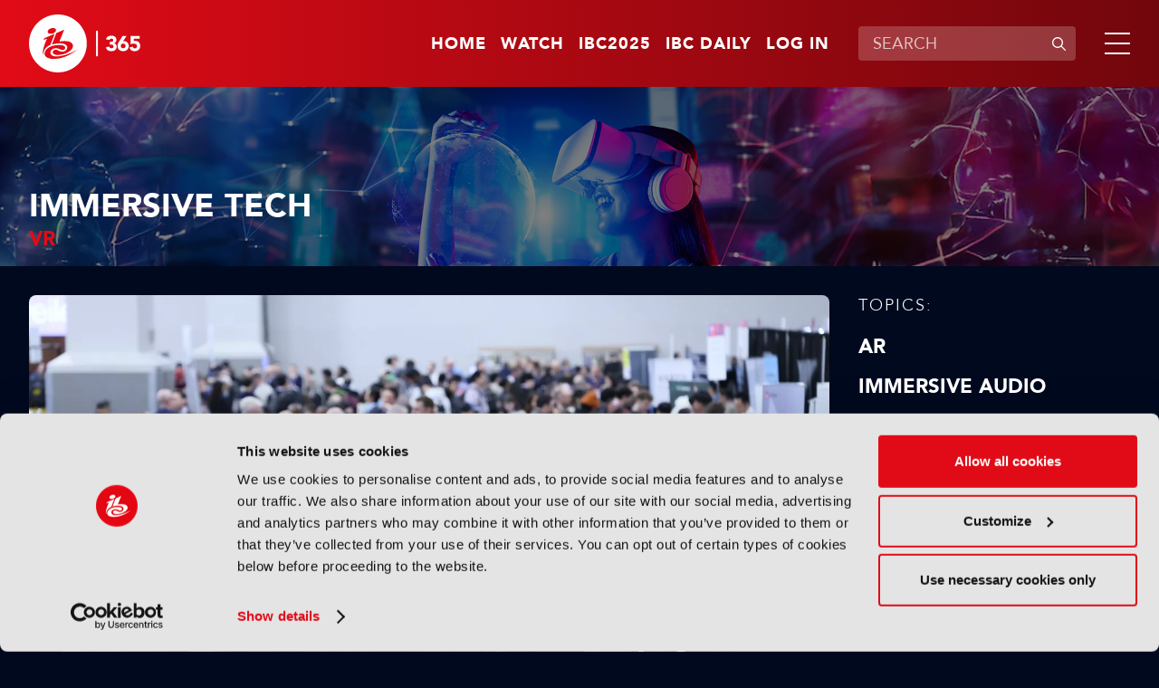

--- FILE ---
content_type: text/html;charset=UTF-8
request_url: https://www.ibc.org/immersive-tech/vr
body_size: 11575
content:
<!DOCTYPE html>
<html lang="en">

	<head><link rel="canonical" href="https://production-ibc.aws-eu-west-1.j.jahia.com/immersive-tech/vr" />
	    <meta charset="utf-8">
		<meta name="viewport" content="width=device-width, initial-scale=1" />
		
		<meta name="google-site-verification" content="eiEWTcQaLokAuhAvR_nKlYe0eJddrwnxYJP5enaV_dY" />
		<title>VR | IBC365</title>
		
		<meta property="og:title" content="VR | IBC365" />
		<meta property="og:url" content="https://www.ibc.org/immersive-tech/vr" />
		
		<meta name="description" content="Explore how Virtual Reality (VR) is transforming media and entertainment. Discover innovations in immersive storytelling, interactive experiences, and cutting-edge VR applications. Stay ahead with IBC's expert insights into VR technology and trends." /><meta name="keywords" content="Virtual Reality, VR technology, immersive storytelling, VR applications, interactive experiences, virtual reality media, immersive content, VR trends, media innovation, IBC insights" /><meta name="robots" content="index,follow" /><meta name="msapplication-TileColor" content="#ffffff" />
	    <meta name="msapplication-TileImage" content="/modules/ibc-templates/img/template/mstile-144x144.png" />
	    <link rel="icon" href="https://cztrawrdwa.cloudimg.io/https://www.ibc.org/modules/ibc-templates/img/template/favicon-32x32.png" />
	    <!--[if IE]><link rel="shortcut icon" href="/modules/ibc-templates/img/template/favicon.ico" /><![endif]-->
	    <link rel="apple-touch-icon-precomposed" href="https://cztrawrdwa.cloudimg.io/https://www.ibc.org/modules/ibc-templates/img/template/apple-touch-icon-precomposed.png" />
	    
<link rel="stylesheet" href="/modules/ibc-templates/css/all-jahia.css?timestamp=20250912" type="text/css" media="all">
<!--<link rel="stylesheet" href="/modules/ibc-templates/css/print.css" type="text/css" media="print">-->
	    <script src="/modules/ibc-templates/javascript/lib/jquery-3.7.1.min.js"></script>
	    <script src="/modules/ibc-templates/javascript/init.js"></script>
		<!-- <script async src="https://securepubads.g.doubleclick.net/tag/js/gpt.js"></script> -->
		
		<script type='text/javascript'>
			var sectionName = '';
		  	var googletag = googletag || {};
		  	googletag.cmd = googletag.cmd || [];
		  	(function() {
			    var gads = document.createElement('script');
			    gads.async = true;
			    gads.type = 'text/javascript';
			    var useSSL = 'https:' == document.location.protocol;
			    gads.src = (useSSL ? 'https:' : 'http:') +
			      '//www.googletagservices.com/tag/js/gpt.js';
			    var node = document.getElementsByTagName('script')[0];
			    node.parentNode.insertBefore(gads, node);
		  	})();
		</script>

		<style type="text/css">
			.video-js .vjs-overlay{color:#fff;position:absolute;text-align:center}
			.video-js .vjs-overlay-no-background{max-width:33%}
			.video-js .vjs-overlay-background{background-color:#646464;background-color:rgba(255,255,255,0.4);border-radius:3px;padding:10px;width:33%}
			.video-js .vjs-overlay-top-left{top:5px;left:5px}
			.video-js .vjs-overlay-top{left:50%;margin-left:-16.5%;top:5px}
			.video-js .vjs-overlay-top-right{right:5px;top:5px}
			.video-js .vjs-overlay-right{right:5px;top:50%;transform:translateY(-50%)}
			.video-js .vjs-overlay-bottom-right{bottom:3.5em;right:5px}
			.video-js .vjs-overlay-bottom{bottom:3.5em;left:50%;margin-left:-16.5%}
			.video-js .vjs-overlay-bottom-left{bottom:3.5em;left:5px}
			.video-js .vjs-overlay-left{left:5px;top:50%;transform:translateY(-50%)}
			.video-js .vjs-overlay-center{left:50%;margin-left:-16.5%;top:50%;transform:translateY(-50%)}
			.video-js .vjs-no-flex .vjs-overlay-left,.video-js .vjs-no-flex .vjs-overlay-center,.video-js .vjs-no-flex .vjs-overlay-right{margin-top:-15px}
		</style>
	



<script type="application/json" id="jahia-data-ctx">{"contextPath":"","lang":"en","uilang":"en","siteUuid":"1bb99c1a-1705-4b52-955a-801ed8cd2f4a","wcag":true,"ckeCfg":""}</script>
<script type="application/json" id="jahia-data-ck">{"path":"/modules/ckeditor/javascript/","lng":"en_US"}</script>
<script id="staticAssetJavascript0" src="/generated-resources/efa18ed768163b768ba0f9113b32db7e.min.js"  ></script>
<script type="text/javascript" nonce="NmE5ZDg2NGEtNGU4Yy00NmIyLWFmMWYtOTQxNThjZDJiMDEw">
    window.digitalDataOverrides = [];
    window.digitalData = {
        "scope": "ibc",
        "site": {
            "siteInfo": {
                "siteID": "1bb99c1a-1705-4b52-955a-801ed8cd2f4a"
            }
        },
        "page": {
            "pageInfo": {
                "pageID": "a907160b-5669-4aa9-9e2f-2f1f63233373",
                "nodeType": "jnt:page",
                "pageName": "VR",
                "pagePath": "/sites/ibc/home/themes/immersive-tech/vr",
                "templateName": "default",
                "destinationURL": document.location.origin + document.location.pathname,
                "destinationSearch": document.location.search,
                "referringURL": null,
                "language": "en",
                "categories": [],
                "tags": []
            },
            "consentTypes":[
                
            ]
        },
            "interests":{
                "subtheme-vr":10,"maintheme-immersive-tech":5
            },
        "events": [],
        "contextServerPublicUrl": "/modules/jexperience/proxy/ibc",
        "sourceLocalIdentifierMap" : {},
        "wemInitConfig":  {
            "contextServerUrl" : "/modules/jexperience/proxy/ibc",
            "isPreview": false,
            "timeoutInMilliseconds": 1500,
            "dxUsername" : "guest",
            "contextServerCookieName" : "context-profile-id",
            "activateWem": false,
            "enableWemActionUrl": "/en/sites/ibc.enableWem.do",
            "requiredProfileProperties": ['j:nodename'],
            "requiredSessionProperties": [],
            "requireSegments": false,
            "requireScores": false
        }, 
    };

   // Expose Wem init functions  
   wem.init();
  </script>

<script type="application/javascript">
		if(window.digitalDataOverrides){
			window.digitalDataOverrides.push({
		       page: {
		           pageInfo: {
		        	   	theme: "immersive-tech"
		        	   
		        	   	,subTheme: "vr"
		        	   
		       		}
		       }
		   });
		}
		
	</script>

<script type="application/json" id="jahia-data-aggregatedjs">{"scripts":["/modules/jexperience/javascript/jexperience/dist/3_5_1/wem.min.js"]}</script>

<script type="text/javascript" src="/modules/CsrfServlet"></script>
</head>
	
	<body class="">
		<!-- Google Tag Manager --> 
			<script type="text/javascript">
				(function(w,d,s,l,i){w[l]=w[l]||[];w[l].push({'gtm.start': 
				new Date().getTime(),event:'gtm.js'});var f=d.getElementsByTagName(s)[0], 
				j=d.createElement(s),dl=l!='dataLayer'?'&l='+l:'';j.async=true;j.src= 
				'//www.googletagmanager.com/gtm.js?id='+i+dl;f.parentNode.insertBefore(j,f); 
				})(window,document,'script','dataLayer','GTM-MGD9VW6');
			</script> 
			<!-- End Google Tag Manager --> 
		<div class="zo-page" id="a907160b-5669-4aa9-9e2f-2f1f63233373" data-type="jnt:page">
            
            <header class="zo-header" role="banner" id="Header">
    <div class="zo-wrapper">
        <div class="tp-logo">
            <a href="https://www.ibc.org" title="Go to home"><img src="https://cztrawrdwa.cloudimg.io/https://www.ibc.org/modules/ibc-templates/img/template/ibc-logo-365-white.svg" width="185" height="96" alt="Go to home"></a>
        </div>
        <nav class="tp-sup-navigation" role="navigation" aria-label="Superior navigation">	
			<ul>
	<li class="is-mobile-tablet-hidden"><a href="https://www.ibc.org">Home</a></li>
	<li><a class=""  target="_self"  href="/watch"  >Watch</a></li>
	<li><a class=""  target="_blank"  href="https://show.ibc.org"  >IBC2025</a></li>
	<li><a class=""  target="_self"  href="/home/ibc-daily.html"  >IBC Daily</a></li>
	<li><a href="/log-in">Log in</a></li>
				</ul></nav>
         <div class="tp-search">
	            <form data-ga-cat="search" data-ga-act="search" data-ga="header" class="tp-search-form js-global-search" method="get" action="/search-results" id="HeaderSearchForm">
	                <label for="q" aria-label="Enter keywords">Enter keywords</label>
	                <div class="tp-field-group">
	                    <input type="search" autocomplete="off" name="q" id="q" placeholder="SEARCH" maxlength="120" title="Enter keywords" value="">
	                    <div class="tp-search-autocomplete js-search-autocomplete" data-url="/home.autocomplete.html.ajax">
                            
                        </div>
	                    <button disabled type="submit" title="Submit search">
	                        <svg aria-hidden="true" viewBox="0 0 16 16" width="16" height="16" xmlns="http://www.w3.org/2000/svg">
	                            <path d="M11.687 10.746a6 6 0 1 0-.94.94l4.116 4.118a.665.665 0 1 0 .94-.94l-4.116-4.118ZM11.67 7a4.67 4.67 0 1 1-9.34 0 4.67 4.67 0 0 1 9.34 0Z"/>
	                        </svg>
	                        <span>Submit search</span>
	                    </button>
	                </div>
	            </form>
	        </div>
	    <div class="tp-burger">
            <a class="js-tp-panel-trigger" href="#NavigationPanel" aria-controls="NavigationPanel" aria-label="Open/Close mavigation menu" role="button" aria-haspopup="true" aria-expanded="false"><span></span></a>
        </div>
    </div>
    <div class="tp-panel-navigation js-tp-panel-content" id="NavigationPanel">
        <div class="zo-wrapper">
            <nav class="tp-sup-navigation" role="navigation" aria-hidden="true">
            	<ul>
	<li><a class=""  target="_self"  href="/watch"  >Watch</a></li>
	<li><a class=""  target="_blank"  href="https://show.ibc.org"  >IBC2025</a></li>
	<li><a class=""  target="_self"  href="/home/ibc-daily.html"  >IBC Daily</a></li>
	<li><a href="/log-in"><svg role="img" aria-label="Log in" width="24" height="24" viewBox="0 0 16 16" xmlns="http://www.w3.org/2000/svg"><path d="M11.5 4.5a3.5 3.5 0 1 1-7 0 3.5 3.5 0 0 1 7 0ZM5.444 10A4.444 4.444 0 0 0 1 14.444c0 .307.249.556.556.556h12.888a.556.556 0 0 0 .556-.556A4.444 4.444 0 0 0 10.556 10H5.444Z"></path></svg></a></li>
				</ul></nav>
            <nav class="tp-main-navigation" role="navigation" aria-label="Main navigation">
                <ul>
                   <li><a class="js-tp-panel-trigger" href="#NavigationLevel2-0" aria-controls="NavigationLevel2-0" role="button" aria-haspopup="true" aria-expanded="false">Accelerating Innovation</a>
                           <ul id="NavigationLevel2-0" class="js-tp-panel-content">
                            	<li class="major"><a href="/accelerating-innovation">Accelerating Innovation</a></li>
                         		<li><a href="/accelerating-innovation/ibc-accelerators">IBC Accelerators</a></li>
		                      		<li><a href="/accelerating-innovation/ibc-technical-papers">Tech Papers Hub</a></li>
		                      		<li><a href="/accelerating-innovation/intellectual-property">Intellectual property</a></li>
		                      		</ul>
                        </li>
                   <li><a class="js-tp-panel-trigger" href="#NavigationLevel2-1" aria-controls="NavigationLevel2-1" role="button" aria-haspopup="true" aria-expanded="false">Artificial Intelligence </a>
                           <ul id="NavigationLevel2-1" class="js-tp-panel-content">
                            	<li class="major"><a href="/artificial-intelligence">Artificial Intelligence </a></li>
                         		<li><a href="/artificial-intelligence/ai-audio">AI Audio</a></li>
		                      		<li><a href="/artificial-intelligence/ai-post-production">AI Post-Production</a></li>
		                      		<li><a href="/artificial-intelligence/deep-fakes-digital-replicas">Deep Fakes & Digital Replicas</a></li>
		                      		<li><a href="/artificial-intelligence/ethics">Ethics</a></li>
		                      		<li><a href="/artificial-intelligence/genai">GenAI</a></li>
		                      		<li><a href="/artificial-intelligence/machine-learning">Machine Learning</a></li>
		                      		<li><a href="/artificial-intelligence/scraping-training">Scraping & Training</a></li>
		                      		</ul>
                        </li>
                   <li><a class="js-tp-panel-trigger" href="#NavigationLevel2-2" aria-controls="NavigationLevel2-2" role="button" aria-haspopup="true" aria-expanded="false">Connective Tech </a>
                           <ul id="NavigationLevel2-2" class="js-tp-panel-content">
                            	<li class="major"><a href="/connective-tech">Connective Tech </a></li>
                         		<li><a href="/connective-tech/5g">5G</a></li>
		                      		<li><a href="/connective-tech/6g">6G</a></li>
		                      		<li><a href="/connective-tech/cloud">Cloud</a></li>
		                      		<li><a href="/connective-tech/digital-audio-workstation">Digital Audio Workstation</a></li>
		                      		<li><a href="/connective-tech/edge-computing">Edge Computing</a></li>
		                      		<li><a href="/connective-tech/ip-workflows">IP Workflows</a></li>
		                      		<li><a href="/connective-tech/network-slicing">Network Slicing</a></li>
		                      		</ul>
                        </li>
                   <li><a class="js-tp-panel-trigger" href="#NavigationLevel2-3" aria-controls="NavigationLevel2-3" role="button" aria-haspopup="true" aria-expanded="false">IBC Show</a>
                           <ul id="NavigationLevel2-3" class="js-tp-panel-content">
                            	<li class="major"><a href="/ibc-show">IBC Show</a></li>
                         		<li><a href="/ibc-show/ibc2024">IBC2024</a></li>
		                      		<li><a href="/ibc-show/ibc2023">IBC2023</a></li>
		                      		<li><a href="/ibc-show/ibc2025">IBC2025</a></li>
		                      		</ul>
                        </li>
                   <li><a class="js-tp-panel-trigger" href="#NavigationLevel2-4" aria-controls="NavigationLevel2-4" role="button" aria-haspopup="true" aria-expanded="false">Immersive Tech </a>
                           <ul id="NavigationLevel2-4" class="js-tp-panel-content">
                            	<li class="major"><a href="/immersive-tech">Immersive Tech </a></li>
                         		<li><a href="/immersive-tech/ar">AR</a></li>
		                      		<li><a href="/immersive-tech/immersive-audio">Immersive Audio</a></li>
		                      		<li><a href="/immersive-tech/metaverse">Metaverse</a></li>
		                      		<li><a href="/immersive-tech/mr">MR</a></li>
		                      		<li><a href="/immersive-tech/spatial-computing">Spatial Computing</a></li>
		                      		<li><a href="/immersive-tech/volumetric-video">Volumetric Video</a></li>
		                      		<li><a href="/immersive-tech/vr">VR</a></li>
		                      		<li><a href="/immersive-tech/xr">XR</a></li>
		                      		</ul>
                        </li>
                   <li><a class="js-tp-panel-trigger" href="#NavigationLevel2-5" aria-controls="NavigationLevel2-5" role="button" aria-haspopup="true" aria-expanded="false">OTT & Streaming </a>
                           <ul id="NavigationLevel2-5" class="js-tp-panel-content">
                            	<li class="major"><a href="/ott-streaming">OTT & Streaming </a></li>
                         		<li><a href="/ott-streaming/avod">AVOD</a></li>
		                      		<li><a href="/ott-streaming/cdns">CDNs</a></li>
		                      		<li><a href="/ott-streaming/fast">FAST</a></li>
		                      		<li><a href="/ott-streaming/svod">SVOD</a></li>
		                      		<li><a href="/ott-streaming/tvod">TVOD</a></li>
		                      		</ul>
                        </li>
                   <li><a class="js-tp-panel-trigger" href="#NavigationLevel2-6" aria-controls="NavigationLevel2-6" role="button" aria-haspopup="true" aria-expanded="false">People & Purpose </a>
                           <ul id="NavigationLevel2-6" class="js-tp-panel-content">
                            	<li class="major"><a href="/people-purpose">People & Purpose </a></li>
                         		<li><a href="/people-purpose/acquisition-retention">Acquisition & Retention</a></li>
		                      		<li><a href="/people-purpose/dei">Diversity, equity & inclusion</a></li>
		                      		<li><a href="/people-purpose/skills-training">Skills & Training</a></li>
		                      		<li><a href="/people-purpose/sustainability">Sustainability</a></li>
		                      		</ul>
                        </li>
                   <li><a class="js-tp-panel-trigger" href="#NavigationLevel2-7" aria-controls="NavigationLevel2-7" role="button" aria-haspopup="true" aria-expanded="false">Production</a>
                           <ul id="NavigationLevel2-7" class="js-tp-panel-content">
                            	<li class="major"><a href="/production">Production</a></li>
                         		<li><a href="/production/audio-tech">Audio Tech</a></li>
		                      		<li><a href="/production/camera-tech">Camera Tech</a></li>
		                      		<li><a href="/production/content-acquisition">Content Acquisition</a></li>
		                      		<li><a href="/production/ip-production">IP Production</a></li>
		                      		<li><a href="/production/led-volumes">LED Volumes</a></li>
		                      		<li><a href="/production/live-production">Live Production</a></li>
		                      		<li><a href="/production/outside-broadcast-ob">Outside Broadcast (OB)</a></li>
		                      		<li><a href="/production/remote-production">Remote Production</a></li>
		                      		<li><a href="/production/sports-production">Sports Production</a></li>
		                      		<li><a href="/production/storytelling">Storytelling</a></li>
		                      		<li><a href="/production/studio-production">Studio Production</a></li>
		                      		</ul>
                        </li>
                   <li><a class="js-tp-panel-trigger" href="#NavigationLevel2-8" aria-controls="NavigationLevel2-8" role="button" aria-haspopup="true" aria-expanded="false">Virtual Production</a>
                           <ul id="NavigationLevel2-8" class="js-tp-panel-content">
                            	<li class="major"><a href="/virtual-production">Virtual Production</a></li>
                         		<li><a href="/virtual-production/camera-tracking">Camera Tracking</a></li>
		                      		<li><a href="/virtual-production/worldbuilding">Worldbuilding</a></li>
		                      		<li><a href="/virtual-production/motion-capture-performance">Motion Capture & Performance</a></li>
		                      		<li><a href="/virtual-production/rendering-compositing">Rendering & Compositing</a></li>
		                      		<li><a href="/virtual-production/robotic-cameras">Robotic Cameras</a></li>
		                      		</ul>
                        </li>
                   </ul>
            </nav>
            <div class="tp-search">
		            <form class="tp-search-form js-global-search" method="get" action="/search-results">
		                <label for="q2" aria-label="Enter keywords">Enter keywords</label>
		                <div class="tp-field-group">
		                    <input type="search" name="q" id="q2" placeholder="SEARCH" maxlength="120" title="Enter keywords" value="">
		                    <div class="tp-search-autocomplete js-search-autocomplete" data-url="/home.autocomplete.html.ajax">
                            
                        	</div>
		                    <button disabled type="submit" title="Submit search">
		                        <svg aria-hidden="true" viewBox="0 0 16 16" width="16" height="16" xmlns="http://www.w3.org/2000/svg">
                                    <path d="M11.687 10.746a6 6 0 1 0-.94.94l4.116 4.118a.665.665 0 1 0 .94-.94l-4.116-4.118ZM11.67 7a4.67 4.67 0 1 1-9.34 0 4.67 4.67 0 0 1 9.34 0Z"/>
                                </svg>
		                        <span>Submit search</span>
		                    </button>
		                </div>
		            </form>
		        </div>
        	</div>
    </div>
</header><div class="zo-content" role="main" id="Content">
	            
<section class="zo-block sp-bg-picture" id="bfb7a73a-fbd4-4349-ac6f-cc615352dc5e">
    <picture class="bg-picture"><img  src="/files/live/sites/ibc/files/Theme Page Headers/Immersive Tech" width="1920" height="675" alt="2489162143" /></picture>
    <div class="zo-wrapper">
        <div class="head-banner">
            <h1 class="section-title">Immersive Tech </h1>
            <h2 class="block-title">VR</h2></div>
    </div>
</section>

<section class="zo-block " id="990bb2cc-fee1-4a76-825a-3d8760eea95d">
    <div class="zo-wrapper">
    	<div class="block" id="e7b0b093-97ba-47e0-b938-349e90634cdf">
			<div class="ad-tag is-mobile-hidden" data-ad="AdBillboard" data-format="full-width" data-width="728" data-height="90" id="e7b0b093-97ba-47e0-b938-349e90634cdf-0" ></div>
				 	<div class="ad-tag is-tablet-desktop-hidden" data-ad="AdBillboard" data-format="full-width" data-width="300" data-height="250" id="e7b0b093-97ba-47e0-b938-349e90634cdf-1" ></div>
				</div></div>
</section><section class="zo-block " id="4d871eb0-13cf-4b4c-b83d-b355a5e02947">
    <div class="zo-wrapper">
    	<div class="desk-cols">
            <div class="col-side">
            	<div class="block">
    <div class="content-navigation">
    	<div class="content-title">Topics:</div>
        <ul>
            <li><a class="" href="/immersive-tech/ar">AR</a></li><li><a class="" href="/immersive-tech/immersive-audio">Immersive Audio</a></li><li><a class="" href="/immersive-tech/metaverse">Metaverse</a></li><li><a class="" href="/immersive-tech/mr">MR</a></li><li><a class="" href="/immersive-tech/spatial-computing">Spatial Computing</a></li><li><a class="" href="/immersive-tech/volumetric-video">Volumetric Video</a></li><li><a class="active" href="/immersive-tech/vr">VR</a></li><li><a class="" href="/immersive-tech/xr">XR</a></li></ul>
        <div class="content-navigation-select">
	        <span class="custom-select">
		        <select class="js-navigate-to">
		            <option value="" selected="">Choose a topic</option>
		            <option  value="/immersive-tech/ar">AR</option><option  value="/immersive-tech/immersive-audio">Immersive Audio</option><option  value="/immersive-tech/metaverse">Metaverse</option><option  value="/immersive-tech/mr">MR</option><option  value="/immersive-tech/spatial-computing">Spatial Computing</option><option  value="/immersive-tech/volumetric-video">Volumetric Video</option><option  value="/immersive-tech/vr">VR</option><option  value="/immersive-tech/xr">XR</option></select>
	        </span>
	    </div>
	  </div>
	  <div class="content-navigation is-mobile-tablet-hidden">
        <div class="content-title">View other themes:</div>
        <div class="content-navigation-select">
            <span class="custom-select">
	            <select class="js-navigate-to">
	                <option value="" selected>CHOOSE THEME</option>
	                <option value="/accelerating-innovation">ACCELERATING INNOVATION</option><option value="/artificial-intelligence">ARTIFICIAL INTELLIGENCE </option><option value="/connective-tech">CONNECTIVE TECH </option><option value="/ibc-show">IBC SHOW</option><option value="/ott-streaming">OTT & STREAMING </option><option value="/people-purpose">PEOPLE & PURPOSE </option><option value="/production">PRODUCTION</option><option value="/virtual-production">VIRTUAL PRODUCTION</option></select>
            </span>
        </div>
      </div>
</div>

<div class="block" id="ec27f83f-c6ce-458c-a6a1-069620ca330f">
			<div class="ad-tag is-mobile-tablet-hidden" data-ad="AdvertB" data-format="right-column" data-width="300" data-height="600" id="ec27f83f-c6ce-458c-a6a1-069620ca330f-0"></div>
				</div></div>
            <div class="col-main">
				<div class="block" id="9e617dd2-a84e-4334-9869-e3bdedafeb21">
<div data-interests="{'mainTheme-artificial-intelligence':5,'mediaType-features':5,'subTheme-genai':10,'subMediaType-feature':3}" data-article class="push sp-1" id="4457bbe7-2450-495f-a570-70a67b661bb9">
   	<a  href="/artificial-intelligence/features/ces-2026-the-chatgpt-moment-for-physical-ai-is-nearly-here/22940"  title="Read more">
   		<picture>
   			<img  src="https://cztrawrdwa.cloudimg.io/https://www.ibc.org/files/live/sites/ibc/files/2026/1-Jan/WC-5Jan/Feature-CES/AEA10257.jpg" width="1440" height="810" alt="CES2026" /></picture>
    </a>
    <div class="push-texts">
    	<a href="/features" class="thumb-tag">Features</a><a  href="/artificial-intelligence/features/ces-2026-the-chatgpt-moment-for-physical-ai-is-nearly-here/22940"  title="Read more">
	    	<h3 class="push-title">CES 2026: “The ChatGPT moment for physical AI is nearly here”</h3>
            <div class="push-more">Read now</div>
            	</a>
    </div>
</div></div><div class="block" data-offset="0" data-limit="17" data-end="53" id="5a6c1465-6f99-46ad-bb18-6d2345eb8c93">
<div class="thumbs-grid-list sp-1  js-articles-list">
			<div data-interests="{'subTheme-vr':10,'mainTheme-ott-streaming':5,'subMediaType-news':3,'mediaType-news':2}" data-article class="thumb sp-3" id="484b1578-1176-40ed-89f2-a504de118de6">
	<a href="/news" class="thumb-tag">News</a><a  href="/ott-streaming/news/xr-sports-alliance-gains-new-members/22784"  title="Read more">
        <picture>
        	<img  loading="lazy"  src="https://cztrawrdwa.cloudimg.io/https://www.ibc.org/files/live/sites/ibc/files/2025/10-Oct-2025/WC-27Oct/CE-Oct25/News/XRSA.jpg?t=sq736px" width="736" height="736" alt="XR Sports Alliance gains new members" /></picture>
        <div class="thumb-texts">
            <h3 class="thumb-title">XR Sports Alliance gains new members</h3>
        </div>
    </a>
</div><div data-interests="{'mainTheme-accelerating-innovation':5,'subTheme-ip':10,'mediaType-tutorials':5,'subMediaType-tutorial-highlight':3}" data-article class="thumb sp-1" id="f303bfe2-2a66-4fbe-a765-daa720ab3d50">
	<a href="/tutorials" class="thumb-tag">Tutorials</a><a  href="/accelerating-innovation/tutorials/why-expand-your-ip-into-games/22746"  title="Play video">
        <picture>
        	<img  loading="lazy"  src="https://cztrawrdwa.cloudimg.io/https://www.ibc.org/files/live/sites/ibc/files/2025/10-Oct-2025/WC-13Oct/Tutorial-AcceleratingInnovation/Why expand your IP into games pic.png" width="1198" height="674" alt="" /></picture>
        <div class="thumb-texts">
            <span aria-hidden="true" role="img" class="ic-play"></span>
            <h3 class="thumb-title">Why expand your IP into games?</h3>
        </div>
    </a>
</div><div data-interests="{'subTheme-vr':10,'mediaType-features':5,'subMediaType-feature':3,'mainTheme-production':5}" data-article class="thumb sp-1" id="1c79fb69-f2cb-43ac-b9f0-0f4c84eb0d98">
	<a href="/features" class="thumb-tag">Features</a><a  href="/production/features/immersive-flashback-captures-bastille-day-for-vr/22742"  title="Read more">
        <picture>
        	<img  loading="lazy"  src="https://cztrawrdwa.cloudimg.io/https://www.ibc.org/files/live/sites/ibc/files/2025/10-Oct-2025/WC-13Oct/Feature-Blackmagic-Sponsored/Immersive Flashback BD03.jpg" width="961" height="541" alt="Immersive Flashback: Bastille Day" /></picture>
        <div class="thumb-texts">
            <h3 class="thumb-title">Immersive Flashback captures Bastille Day for VR</h3>
        </div>
    </a>
</div><div data-interests="{'mainTheme-accelerating-innovation':5,'subMediaType-tutorial':3,'subTheme-ip':10,'mediaType-tutorials':5}" data-article class="thumb sp-1" id="62c60acf-ddf4-46bc-93d1-66a13edb1665">
	<a href="/tutorials" class="thumb-tag">Tutorials</a><a  href="/accelerating-innovation/tutorials/accelerating-innovation-tutorial-ep-3-how-to-expand-your-tv-ip-using-gaming-tools-and-technology/22737"  title="Play video">
        <picture>
        	<img  loading="lazy"  src="https://cztrawrdwa.cloudimg.io/https://www.ibc.org/files/live/sites/ibc/files/2025/10-Oct-2025/WC-6Oct/Tutorial-AcceleratingInnovation/Accelerating Innovation – Tutorial, Ep 3.png" width="1170" height="658" alt="" /></picture>
        <div class="thumb-texts">
            <span aria-hidden="true" role="img" class="ic-play"></span>
            <h3 class="thumb-title">Accelerating Innovation – Tutorial, Ep 3: How to expand your TV IP using gaming tools and technology</h3>
        </div>
    </a>
</div><div data-interests="{'subMediaType-video-interview':3,'mainTheme-immersive-tech':5,'subTheme-ar':10,'mediaType-Interviews':5}" data-article class="thumb sp-1" id="c10654f9-6bef-496f-9a2a-d83ae176899b">
	<a href="/interviews" class="thumb-tag">Interview</a><a  href="/immersive-tech/Interviews/future-tech-aina-tech-previews-holographic-video-tools-ahead-of-launch/22302"  title="Play video">
        <picture>
        	<img  loading="lazy"  src="/files/live/sites/ibc/files/2025/9-Sep-2025/Feature/FUTURE TECH VIDEO INTERVIEWS/aina" width="1440" height="810" alt="aina" /></picture>
        <div class="thumb-texts">
            <span aria-hidden="true" role="img" class="ic-play"></span>
            <h3 class="thumb-title">Future Tech: Aina Tech previews holographic video tools ahead of launch </h3>
        </div>
    </a>
</div><div data-interests="{'mainTheme-artificial-intelligence':5,'mediaType-features':5,'subMediaType-feature':3,'subTheme-genai':10}" data-article class="thumb sp-1" id="a5a7f233-f4b9-4e0b-bef9-f41cda3a849e">
	<a href="/features" class="thumb-tag">Features</a><a  href="/artificial-intelligence/features/enhanced-immersion-exploring-creative-opportunities-with-xr-and-ai/22281"  title="Read more">
        <picture>
        	<img  loading="lazy"  src="https://cztrawrdwa.cloudimg.io/https://www.ibc.org/files/live/sites/ibc/files/2025/9-Sep-2025/Feature/Feature-XRAI/Disguise TRG VP Press Images_0217.jpg" width="1440" height="810" alt="TRG Multimedia’s LED stage powered by Disguise’s Studio Pro " /></picture>
        <div class="thumb-texts">
            <h3 class="thumb-title">Enhanced immersion: Exploring creative opportunities with XR and AI</h3>
        </div>
    </a>
</div><div data-interests="{'subMediaType-interview':3,'subTheme-sports-production':10,'mediaType-Interviews':5,'mainTheme-production':5}" data-article class="thumb sp-1" id="2e232219-7e97-457f-aeda-7e983dc0c0be">
	<a href="/interviews" class="thumb-tag">Interview</a><a  href="/production/Interviews/ibc-conference-bbc-sports-john-murphy-on-the-evolution-of-virtual-studios/22177"  title="Read more">
        <picture>
        	<img  loading="lazy"  src="https://cztrawrdwa.cloudimg.io/https://www.ibc.org/files/live/sites/ibc/files/2025/8-Aug-2025/WC-18Aug/Feature/ConfInterview-JohnMurphy/Studio Wide Shot 01.jpg" width="1440" height="810" alt="Studio" /></picture>
        <div class="thumb-texts">
            <h3 class="thumb-title">IBC Conference: BBC Sport’s John Murphy on the evolution of virtual studios</h3>
        </div>
    </a>
</div><div data-interests="{'subTheme-ibc2025':10,'subMediaType-video-interview':3,'mainTheme-immersive-tech':5,'mediaType-Interviews':5}" data-article class="thumb sp-1" id="41f93480-c41a-4a8c-8fca-d24746b36f11">
	<a href="/interviews" class="thumb-tag">Interview</a><a  href="/immersive-tech/Interviews/future-tech-v-nova-to-showcase-latest-ai-media-processing-and-volumetric-video-innovations/22124"  title="Play video">
        <picture>
        	<img  loading="lazy"  src="https://cztrawrdwa.cloudimg.io/https://www.ibc.org/files/live/sites/ibc/files/2025/8-Aug-2025/FT-Indexpics/FABIO MURRA_V-NOVA.png" width="668" height="376" alt="" /></picture>
        <div class="thumb-texts">
            <span aria-hidden="true" role="img" class="ic-play"></span>
            <h3 class="thumb-title">Future Tech: V-Nova to showcase latest AI media processing and volumetric video innovations</h3>
        </div>
    </a>
</div><div data-interests="{'mainTheme-accelerating-innovation':5,'mediaType-tutorials':5,'subMediaType-tutorial-highlight':3,'subTheme-xr':10}" data-article class="thumb sp-1" id="1bef9e87-74e0-431a-99d3-84e3cacf0971">
	<a href="/tutorials" class="thumb-tag">Tutorials</a><a  href="/accelerating-innovation/tutorials/where-can-xr-technology-deliver-real-change/21882"  title="Play video">
        <picture>
        	<img  loading="lazy"  src="https://cztrawrdwa.cloudimg.io/https://www.ibc.org/files/live/sites/ibc/files/2025/5-May-2025/WC-12May/Tutorials/Where can XR technology deliver real change.png" width="1024" height="576" alt="" /></picture>
        <div class="thumb-texts">
            <span aria-hidden="true" role="img" class="ic-play"></span>
            <h3 class="thumb-title">Where can XR technology deliver real change?</h3>
        </div>
    </a>
</div><div data-interests="{'mainTheme-accelerating-innovation':5,'mediaType-features':5,'subMediaType-feature':3,'subTheme-xr':10}" data-article class="thumb sp-1" id="e014cd5f-64a6-4667-bf09-5ff9e0c3b721">
	<a href="/features" class="thumb-tag">Features</a><a  href="/accelerating-innovation/features/max-r-interoperable-tools-for-an-immersive-future/21875"  title="Read more">
        <picture>
        	<img  loading="lazy"  src="https://cztrawrdwa.cloudimg.io/https://www.ibc.org/files/live/sites/ibc/files/2025/5-May-2025/Feature-MAX-R-Project-JM/MAXR1.png" width="1140" height="642" alt="MAX-R partnerships focused work on production environments of public, hybrid & virtual events" /></picture>
        <div class="thumb-texts">
            <h3 class="thumb-title">MAX-R: Interoperable tools for an immersive future</h3>
        </div>
    </a>
</div><div data-interests="{'mainTheme-accelerating-innovation':5,'subMediaType-tutorial':3,'mediaType-tutorials':5,'subTheme-xr':10}" data-article class="thumb sp-1" id="a134bbe2-0f5b-45f1-9156-8f98d8539e8f">
	<a href="/tutorials" class="thumb-tag">Tutorials</a><a  href="/accelerating-innovation/tutorials/accelerating-innovation-tutorial-ep-3-merging-real-and-virtual-worlds-in-broadcasting/21873"  title="Play video">
        <picture>
        	<img  loading="lazy"  src="https://cztrawrdwa.cloudimg.io/https://www.ibc.org/files/live/sites/ibc/files/2025/5-May-2025/Tutorial/Accelerating innovation – Tutorial, Ep 3 Merging real and virtual worlds in broadcasting.png" width="878" height="494" alt="" /></picture>
        <div class="thumb-texts">
            <span aria-hidden="true" role="img" class="ic-play"></span>
            <h3 class="thumb-title">Accelerating innovation – Tutorial, Ep 3: Merging real and virtual worlds in broadcasting</h3>
        </div>
    </a>
</div><div data-interests="{'mainTheme-immersive-tech':5,'mediaType-tutorials':5,'subMediaType-tutorial-highlight':3,'subTheme-mr':10}" data-article class="thumb sp-1" id="f880416b-cddb-4f95-bb22-5bf2ac624591">
	<a href="/tutorials" class="thumb-tag">Tutorials</a><a  href="/immersive-tech/tutorials/harnessing-technology-and-people-in-immersive-design/21709"  title="Play video">
        <picture>
        	<img  loading="lazy"  src="https://cztrawrdwa.cloudimg.io/https://www.ibc.org/files/live/sites/ibc/files/2025/3-Mar-2025/WC-3Mar/Tutorial-ImmersiveTech-Highlight/Harnessing technology and people in immersive design.png" width="1060" height="596" alt="" /></picture>
        <div class="thumb-texts">
            <span aria-hidden="true" role="img" class="ic-play"></span>
            <h3 class="thumb-title">Harnessing technology and people in immersive design</h3>
        </div>
    </a>
</div><div data-interests="{'subTheme-studio-production':10,'subMediaType-news':3,'mediaType-news':2,'mainTheme-production':5}" data-article class="thumb sp-1" id="d88b8405-7a46-403e-8998-58c25dc226e2">
	<a href="/news" class="thumb-tag">News</a><a  href="/production/news/versa-studios-manchester-opens-doors/21700"  title="Read more">
        <picture>
        	<img  loading="lazy"  src="https://cztrawrdwa.cloudimg.io/https://www.ibc.org/files/live/sites/ibc/files/2025/2-Feb-2025/WC-24Feb/News-25-Feb/3. Versa Studios.jpg" width="1920" height="1080" alt="Versa Studios" /></picture>
        <div class="thumb-texts">
            <h3 class="thumb-title">Versa Studios Manchester opens doors</h3>
        </div>
    </a>
</div><div data-interests="{'subTheme-camera-tracking':10,'mediaType-features':5,'subMediaType-feature':3,'mainTheme-virtual-production':5}" data-article class="thumb sp-1" id="dfba5648-1c50-4865-bce3-b379c651b15f">
	<a href="/features" class="thumb-tag">Features</a><a  href="/virtual-production/features/setting-the-stage-scotland-crews-up-for-virtual-production/21696"  title="Read more">
        <picture>
        	<img  loading="lazy"  src="https://cztrawrdwa.cloudimg.io/https://www.ibc.org/files/live/sites/ibc/files/2025/2-Feb-2025/WC-24Feb/Feature-VPScotland-MB/CoSTAR Realtime Lab 3©Michael Burns.jpg" width="1440" height="810" alt="CoSTAR Realtime Lab " /></picture>
        <div class="thumb-texts">
            <h3 class="thumb-title">Setting the stage: Scotland crews up for virtual production</h3>
        </div>
    </a>
</div><div data-interests="{'mainTheme-immersive-tech':5,'mediaType-tutorials':5,'subMediaType-tutorial-highlight':3,'subTheme-volumetric-video':10}" data-article class="thumb sp-1" id="82dd99cf-a679-4088-b168-77129ff04f54">
	<a href="/tutorials" class="thumb-tag">Tutorials</a><a  href="/immersive-tech/tutorials/what-is-volumetric-video/21695"  title="Play video">
        <picture>
        	<img  loading="lazy"  src="https://cztrawrdwa.cloudimg.io/https://www.ibc.org/files/live/sites/ibc/files/2025/2-Feb-2025/WC-24Feb/Tutorial-Highlights/What is volumetric video.png" width="1170" height="658" alt="" /></picture>
        <div class="thumb-texts">
            <span aria-hidden="true" role="img" class="ic-play"></span>
            <h3 class="thumb-title">What is volumetric video?</h3>
        </div>
    </a>
</div><div data-interests="{'mediaType-features':5,'subMediaType-feature':3,'mainTheme-virtual-production':5,'subTheme-led-volumes':10}" data-article class="thumb sp-1" id="50121a44-d1a1-49aa-9134-010baebe8879">
	<a href="/features" class="thumb-tag">Features</a><a  href="/virtual-production/features/scouting-for-the-volume/21673"  title="Read more">
        <picture>
        	<img  loading="lazy"  src="https://cztrawrdwa.cloudimg.io/https://www.ibc.org/files/live/sites/ibc/files/2025/2-Feb-2025/WC-17Feb/Feature-VP-ScoutingForTheVolume-AP/Index - source - shutterstock_1817219633.jpg" width="1440" height="810" alt="" /></picture>
        <div class="thumb-texts">
            <h3 class="thumb-title">Scouting for the volume</h3>
        </div>
    </a>
</div><div data-interests="{'mainTheme-accelerating-innovation':5,'subTheme-ibc-accelerators':10,'subMediaType-news':3,'mediaType-news':2}" data-article class="thumb sp-1" id="7d75947c-1838-4684-9036-9663c13535a3">
	<a href="/news" class="thumb-tag">News</a><a  href="/accelerating-innovation/news/kickstart-day-2025-evolution-of-the-control-room-wins-project-of-the-year/21655"  title="Read more">
        <picture>
        	<img  loading="lazy"  src="https://cztrawrdwa.cloudimg.io/https://www.ibc.org/files/live/sites/ibc/files/2025/2-Feb-2025/WC-10Feb/Kickstart-Awards-DS/Kickstart awards accelerator 4.jpg" width="1440" height="810" alt="The Evolution of the Control Room" /></picture>
        <div class="thumb-texts">
            <h3 class="thumb-title">Kickstart Day 2025: Evolution of the Control Room wins Project of the Year</h3>
        </div>
    </a>
</div></div>
	    <div class="buttons-group sp-center"><a id="LoadMore" href="/home/themes/immersive-tech/vr/pagecontent/theme-subtheme-page/columns-structure/list.list.html.ajax" data-href="/immersive-tech/vr" class="load-more js-load-more">More</a></div>
		</div></div>
        </div>
    </div>
</section><section class="zo-block " id="55e73c28-1d0b-497f-9287-0cb004fe0637">
    <div class="zo-wrapper">
    	<div class="block" id="5c71c94c-bd05-4f38-a7c4-8ec1bc39c4c2">
			<div class="ad-tag is-mobile-hidden" data-ad="AdMastLeader" data-format="full-width" data-width="728" data-height="90" id="5c71c94c-bd05-4f38-a7c4-8ec1bc39c4c2-0" ></div>
				 	<div class="ad-tag is-tablet-desktop-hidden" data-ad="AdMastLeader" data-format="full-width" data-width="300" data-height="250" id="5c71c94c-bd05-4f38-a7c4-8ec1bc39c4c2-1" ></div>
				</div></div>
</section></div>
	        <footer class="zo-footer" role="contentinfo" id="Footer">
	            <div class="zo-wrapper">
				    <div class="zo-main-footer" id="4d4cd6f0-1a6f-437d-b563-4570bee615f0">
	<div class="tp-brand">
		<img src="https://cztrawrdwa.cloudimg.io/https://www.ibc.org/modules/ibc-templates/img/template/ibc-logo-365-red.svg"
			width="185" height="96" alt="IBC 365">
		<div class="group wysiwyg"><p>IBC sits at the global crossroads of the media, entertainment and technology industries providing an informative, innovative and engaging experience. Always at the forefront of industry innovation.</p>
</div>
		</div>
	<nav class="tp-footer-navigation" role="navigation" aria-label="Footer links">
		<ul>
	<li><a class=""  target="_blank"  href="https://show.ibc.org/ibc-board"  >IBC Board</a></li>
	<li><a class=""  target="_blank"  href="https://show.ibc.org/ibc-council"  >IBC Council</a></li>
	<li><a class=""  target="_blank"  href="/ibc-policies"  >IBC Policies</a></li>
	</ul><ul>
	<li><a class=""  target="_self"  href="/about-us"  >About us</a></li>
	<li><a class=""  target="_self"  href="/contact-us"  >Contact us</a></li>
	<li><a class=""  target="_blank"  href="https://show.ibc.org/careers"  >Careers</a></li>
	</ul></nav>
	<div class="tp-footer-actions">
		<div class="tp-newsletter">
				<span>Subscribe to our newsletter</span>
				<a href="/log-in" class="tp-button">Sign up for free</a>
			</div>
		<ul class="tp-social-links">
			<li><a href="https://www.facebook.com/IBCShow?v=wall"
					title="IBC Facebook" target="_blank"> <svg role="img"
							aria-label="Facebook logo" width="24" height="24"
							viewBox="0 0 24 24" xmlns="http://www.w3.org/2000/svg">
	            <path d="M9.96779 21.9995V13.2495H6.99976V9.62993H9.96779V6.87124C9.96779 3.73299 11.713 1.99951 14.3831 1.99951C15.662 1.99951 16.9998 2.24408 16.9998 2.24408V5.32559H15.5257C14.0736 5.32559 13.6208 6.29081 13.6208 7.28105V9.62993H16.8628L16.3445 13.2495H13.6208V21.9995"></path>
	        </svg></a></li>
			<li><a href="https://twitter.com/IBC365" title="IBC Twitter"
					target="_blank"> <svg role="img" aria-label="Twitter logo"
							width="24" height="24" viewBox="0 0 24 24"
							xmlns="http://www.w3.org/2000/svg">
	            <path d="M17.1761 4.5H19.9362L13.9061 11.4892L21 21H15.4456L11.0951 15.2318L6.11723 21H3.35544L9.80517 13.5242L3 4.5H8.69545L12.6279 9.77238L17.1761 4.5ZM16.2073 19.3246H17.7368L7.86441 6.08738H6.2232L16.2073 19.3246Z"></path>
	        </svg></a></li>
			<li><a href="https://www.instagram.com/ibcshow/"
					target="_blank" title="IBC Instagram"> <svg role="img"
							aria-label="Instagram logo" width="24" height="24"
							viewBox="0 0 24 24" xmlns="http://www.w3.org/2000/svg">
	            <path fill-rule="evenodd" clip-rule="evenodd" d="M8.28938 3.05416C9.24917 3.01036 9.55577 3 12 3C14.4443 3 14.7508 3.01036 15.7106 3.05434C16.6686 3.09789 17.3228 3.25001 17.8953 3.47232C18.4958 3.69836 19.0399 4.05269 19.4894 4.51061C19.9473 4.96015 20.3015 5.50415 20.5275 6.10467C20.75 6.67713 20.9021 7.33133 20.9458 8.2893C20.9896 9.2491 21 9.55573 21 11.9999C21 14.4442 20.9896 14.7506 20.9458 15.7106C20.9021 16.6685 20.75 17.3227 20.5275 17.8952C20.2963 18.4931 19.9427 19.036 19.4894 19.4893C19.0362 19.9426 18.4932 20.2961 17.8954 20.5274C17.3229 20.7498 16.6687 20.902 15.7107 20.9457C14.7509 20.9895 14.4443 20.9999 12.0001 20.9999C9.55587 20.9999 9.24939 20.9895 8.28945 20.9457C7.33151 20.902 6.67731 20.7498 6.10481 20.5274C5.50429 20.3014 4.96029 19.9471 4.51075 19.4893C4.05292 19.0397 3.69867 18.4957 3.47268 17.8952C3.25018 17.3228 3.09807 16.6686 3.05434 15.7106C3.01036 14.7508 3 14.4442 3 11.9999C3 9.55569 3.01036 9.2491 3.05434 8.2893C3.09789 7.33133 3.25001 6.67713 3.47232 6.10463C3.69839 5.50409 4.05275 4.96009 4.51068 4.51057C4.96022 4.05274 5.50422 3.69849 6.10474 3.4725C6.6772 3.25001 7.3314 3.09789 8.28938 3.05416ZM17.8842 7.1957C17.8842 7.79215 17.4007 8.27567 16.8042 8.27567C16.2078 8.27567 15.7243 7.79215 15.7243 7.1957C15.7243 6.59924 16.2078 6.11572 16.8042 6.11572C17.4007 6.11572 17.8842 6.59924 17.8842 7.1957ZM9.43258 8.15715C10.1926 7.64932 11.0861 7.37827 12.0002 7.37827C13.2259 7.37827 14.4014 7.86519 15.2682 8.73191C16.1349 9.59862 16.6218 10.7741 16.6218 11.9999C16.6218 12.9139 16.3508 13.8075 15.8429 14.5675C15.3351 15.3275 14.6133 15.9199 13.7688 16.2697C12.9243 16.6195 11.9951 16.711 11.0986 16.5327C10.2021 16.3543 9.37858 15.9142 8.73224 15.2678C8.0859 14.6215 7.64573 13.798 7.46741 12.9015C7.28908 12.005 7.3806 11.0757 7.7304 10.2313C8.0802 9.38677 8.67256 8.66498 9.43258 8.15715ZM10.3335 14.4942C10.8269 14.8239 11.4069 14.9998 12.0002 14.9998C12.7958 14.9998 13.5589 14.6838 14.1215 14.1212C14.6841 13.5586 15.0002 12.7955 15.0002 11.9999C15.0002 11.4065 14.8243 10.8265 14.4946 10.3332C14.165 9.83985 13.6965 9.45534 13.1483 9.22827C12.6001 9.00121 11.9969 8.9418 11.415 9.05755C10.8331 9.1733 10.2985 9.45902 9.87896 9.87857C9.45941 10.2981 9.17369 10.8327 9.05793 11.4146C8.94217 11.9965 9.00157 12.5997 9.22863 13.1479C9.45568 13.6961 9.84019 14.1646 10.3335 14.4942Z"></path>
	        </svg></a></li>
			<li><a href="https://www.linkedin.com/groups/1779348"
					title="IBC LinkedIn" target="_blank"> <svg role="img"
							aria-label="Linkedin logo" width="24" height="24"
							viewBox="0 0 24 24" xmlns="http://www.w3.org/2000/svg">
	            <path d="M6.81346 21V8.85481H2.74052V21H6.81346ZM4.77697 7.19659C6.19728 7.19659 7.08131 6.26397 7.08131 5.09847C7.05484 3.90674 6.19729 3 4.80392 3C3.41069 3 2.49976 3.90674 2.49976 5.09847C2.49976 6.26397 3.38359 7.19659 4.75042 7.19659H4.77697Z"></path>
	            <path d="M9.06731 21H13.1402V14.2176C13.1402 13.8546 13.1667 13.492 13.2742 13.2325C13.5687 12.5073 14.2388 11.7562 15.364 11.7562C16.8378 11.7562 17.4273 12.8699 17.4273 14.5026V21H21.4999V14.0361C21.4999 10.3057 19.4905 8.56981 16.8109 8.56981C14.6136 8.56981 13.649 9.78706 13.1131 10.6162H13.1403V8.85481H9.06742C9.12087 9.99443 9.06731 21 9.06731 21Z"></path>
	        </svg></a></li>
			</ul>
	</div>
</div>

<div class="zo-sub-footer">
		<p>© Copyright 2024 IBC. All Rights Reserved</p>
	</div></div>
	        </footer>
	    </div>
	    
	    <script src="/modules/ibc-templates/javascript/plugin/js.cookie.js"></script>
	    <script src="/modules/ibc-templates/javascript/plugin/fancybox.umd.js"></script>
	    <script src="/modules/ibc-templates/javascript/plugin/slick.min.js"></script>
	    <script src="/modules/ibc-templates/javascript/template-functions.js"></script>
	    <script src="/modules/ibc-templates/javascript/page-functions.js"></script>
	    <script src="/modules/ibc-templates/javascript/jahia.js?timestamp=20250717"></script>
	    <script async src="https://platform.twitter.com/widgets.js" charset="utf-8"></script>
	</body>
</html>

--- FILE ---
content_type: text/html; charset=utf-8
request_url: https://www.google.com/recaptcha/api2/aframe
body_size: 265
content:
<!DOCTYPE HTML><html><head><meta http-equiv="content-type" content="text/html; charset=UTF-8"></head><body><script nonce="LagNsp8vai0o7TY0FaG4Iw">/** Anti-fraud and anti-abuse applications only. See google.com/recaptcha */ try{var clients={'sodar':'https://pagead2.googlesyndication.com/pagead/sodar?'};window.addEventListener("message",function(a){try{if(a.source===window.parent){var b=JSON.parse(a.data);var c=clients[b['id']];if(c){var d=document.createElement('img');d.src=c+b['params']+'&rc='+(localStorage.getItem("rc::a")?sessionStorage.getItem("rc::b"):"");window.document.body.appendChild(d);sessionStorage.setItem("rc::e",parseInt(sessionStorage.getItem("rc::e")||0)+1);localStorage.setItem("rc::h",'1769662342756');}}}catch(b){}});window.parent.postMessage("_grecaptcha_ready", "*");}catch(b){}</script></body></html>

--- FILE ---
content_type: text/javascript;charset=utf-8
request_url: https://www.ibc.org/modules/CsrfServlet
body_size: 3098
content:
var owaspCSRFGuardScriptHasLoaded=owaspCSRFGuardScriptHasLoaded||{};if(!0!==owaspCSRFGuardScriptHasLoaded)!function(){if(owaspCSRFGuardScriptHasLoaded=!0,!window.csrfguarded){var e,t={listEvents:e=[],add:function(t,n,s){e.push(arguments)},flush:function(){var t,n;for(t=e.length-1;t>=0;t-=1){if((n=e[t])[0].removeEventListener)n[0].removeEventListener(n[1],n[2],n[3]);if('on'!==n[1].substring(0,2))n[1]='on'+n[1];if(n[0].detachEvent)n[0].detachEvent(n[1],n[2])}}},n='www.ibc.org'.split(',');if(d(document.domain,n)){var s='CSRFTOKEN',o='XDFP-UFQQ-FCOU-F4BY-YR7Y-79KV-SFWO-MAKS',i={isDomContentLoaded:!1},r={pageTokens:{}};if(a(window,'unload',t.flush),a(window,'DOMContentLoaded',(function(){if(i.isDomContentLoaded=!0,r.pageTokensLoaded)y(s,o,r.pageTokens)})),false)!function(){const e='';if(e)a(window,e,(function(e){T([e.detail],s,o,r.pageTokens)}));else if(MutationObserver){const e=new MutationObserver((function(e,t){for(let t in e){const n=e[t],i=n.addedNodes;if('childList'===n.type&&i.length&&i.length>0)T(i,s,o,r.pageTokens)}}));e.observe(document,{attributes:!1,childList:!0,subtree:!0}),a(window,'unload',e.disconnect)}else a(window,'DOMNodeInserted',(function(e){const t=e.target||e.srcElement;if('DOMNodeInserted'===e.type)T([t],s,o,r.pageTokens)}))}();if(true){if('Microsoft Internet Explorer'===navigator.appName)!function(){var e=window.XMLHttpRequest;function t(){this.base=e?new e:new window.ActiveXObject('Microsoft.XMLHTTP')}function n(){return new t}n.prototype=t.prototype,n.UNSENT=0,n.OPENED=1,n.HEADERS_RECEIVED=2,n.LOADING=3,n.DONE=4,n.prototype.status=0,n.prototype.statusText='',n.prototype.readyState=n.UNSENT,n.prototype.responseText='',n.prototype.responseXML=null,n.prototype.onsend=null,n.url=null,n.onreadystatechange=null,n.prototype.open=function(e,t,n,s,o){var i=this;this.url=t,this.base.onreadystatechange=function(){try{i.status=i.base.status}catch(e){}try{i.statusText=i.base.statusText}catch(e){}try{i.readyState=i.base.readyState}catch(e){}try{i.responseText=i.base.responseText}catch(e){}try{i.responseXML=i.base.responseXML}catch(e){}if(null!==i.onreadystatechange)i.onreadystatechange.apply(this,arguments)},this.base.open(e,t,n,s,o)},n.prototype.send=function(e){if(null!==this.onsend)this.onsend.apply(this,arguments);this.base.send(e)},n.prototype.abort=function(){this.base.abort()},n.prototype.getAllResponseHeaders=function(){return this.base.getAllResponseHeaders()},n.prototype.getResponseHeader=function(e){return this.base.getResponseHeader(e)},n.prototype.setRequestHeader=function(e,t){return this.base.setRequestHeader(e,t)},window.XMLHttpRequest=n}();else XMLHttpRequest.prototype._open=XMLHttpRequest.prototype.open,XMLHttpRequest.prototype.open=function(e,t,n,s,o){this.url=t,this._open.apply(this,arguments)},XMLHttpRequest.prototype._send=XMLHttpRequest.prototype.send,XMLHttpRequest.prototype.send=function(e){if(null!==this.onsend)this.onsend.apply(this,arguments);this._send.apply(this,arguments)};XMLHttpRequest.prototype.onsend=function(e){a(this,'readystatechange',(function(){if(4===this.readyState)if(-1!==this.getAllResponseHeaders().indexOf(s.toLowerCase())){let e=this.getResponseHeader(s);try{let t=JSON.parse(e),n=t.masterToken;if(void 0!==n)o=n;let i=t.pageTokens;if(void 0!==i)Object.keys(i).forEach((function(e){return r.pageTokens[e]=i[e]}));y(s,o,r.pageTokens)}catch(e){console.error('Error while updating tokens from response header.')}}}));if(c(this.url)&&f(this.url)){this.setRequestHeader('X-Requested-With','XMLHttpRequest');let e=function(e){var t=function(e,t){let n=e.indexOf(t);return n>0?e.substring(0,n):e};let n=u(e,'/')?e:'/'+e;return n=t(n,'?'),n=t(n,'#'),n}(this.url);if(null===r.pageTokens)this.setRequestHeader(s,o);else{let t=h(r.pageTokens,e);if(null==t){let t=function(e,t){let n=null,s=window.location.pathname.substring(1).split('/'),o='';for(let i=0;i<s.length-1;i++){o+='/'+s[i];let r=h(e,o+t);if(null!=r){n=r;break}}return n}(r.pageTokens,e);if(null===t)this.setRequestHeader(s,o);else this.setRequestHeader(s,t)}else this.setRequestHeader(s,t)}}}}if(true){!function(e,t,n){const s=window.XMLHttpRequest?new window.XMLHttpRequest:new window.ActiveXObject('Microsoft.XMLHTTP');if(s.open('POST','/modules/CsrfServlet',true),1)if(void 0!==e&&void 0!==t)s.setRequestHeader(e,t);s.onreadystatechange=function(){if(4===s.readyState)if(200===s.status){let e=JSON.parse(s.responseText).pageTokens;n.call(this,e)}else alert(s.status+': CSRF check failed')},s.send(null)}(s,o,(function(e){if(r.pageTokens=e,r.pageTokensLoaded=!0,i.isDomContentLoaded)y(s,o,e)}))}else a(window,'DOMContentLoaded',(function(){y(s,o,{})}));window.csrfguarded=!0}else alert('OWASP CSRFGuard JavaScript was included from within an unauthorized domain!')}function a(e,n,s){if(e.addEventListener)e.addEventListener(n,s,!1),t.add(e,n,s);else if(e.attachEvent)e['e'+n+s]=s,e[n+s]=function(){e['e'+n+s](window.event)},e.attachEvent('on'+n,e[n+s]),t.add(e,n,s);else e['on'+n]=e['e'+n+s]}function u(e,t){return 0===e.indexOf(t)}function l(e,t){return e.substring(e.length-t.length)===t}function f(e){let t=-1!==e.indexOf('?')?e.substring(0,e.indexOf('?')):e;return l(t,'.do')||l(t,'/*')}function d(e,t){var n=!1;if(t&&t.constructor===Array)for(var s=0;s<t.length;s++)if(d(e,t[s]))return!0;if(e===t)n=!0;else if(!1===Boolean(true))if('.'===t.charAt(0))n=l(e,t);else n=l(e,'.'+t);return n}function c(e){var t=!1;if('http://'===e.substring(0,7)||'https://'===e.substring(0,8)){for(var n=e.indexOf('://'),s=e.substring(n+3),o='',i=0;i<s.length;i++){var r=s.charAt(i);if('/'===r||':'===r||'#'===r)break;else o+=r}t=d(document.domain,o)}else if('#'===e.charAt(0))t=!1;else if(!u(e,'//')&&('/'===e.charAt(0)||-1===e.search(/^[a-zA-Z][a-zA-Z0-9.+-]*:/)))t=!0;return t}function p(e){var t='',n=e.indexOf('://'),s='';if(n>0)s=e.substring(n+3);else if('/'!==e.charAt(0))s='/modules/'+e;else s=e;for(var o=-1===n,i=0;i<s.length;i++){var r=s.charAt(i);if('/'===r)o=!0;else if(!0===o&&('?'===r||'#'===r)){o=!1;break}if(!0===o)t+=r}return t}function h(e,t){let n=null;return Object.keys(e).forEach((function(s){var o=e[s];if(t===s)n=o;else if(u(s,'^')&&l(s,'$')){if(new RegExp(s).test(t))n=o}else if(u(s,'/*'))n=o;else if(u(t,'/modules')&&l(s,t.substring(14)))n=o;else if(l(s,'/*')||u(s,'.*'))console.warn('\'Extension\' and \'partial path wildcard\' matching for page tokens is not supported properly yet! Every resource will be assigned a new unique token instead of using the defined resource matcher token. Although this is not a security issue, in case of a large REST application it can have an impact on performance.Consider using regular expressions instead.')})),n}function g(e,t,n,s,o){if(!o){var i=e.getAttribute('method');if(null!=i&&'get'===i.toLowerCase())return}var r=n,a=e.getAttribute('action');if(null!==a&&c(a)&&f(a)){const o=h(s,p(a));r=null==o?n:o;let i=Object.keys(e.elements).filter((function(n){return e.elements[n].name===t}));if(0===i.length){var u=document.createElement('input');u.setAttribute('type','hidden'),u.setAttribute('name',t),u.setAttribute('value',r),e.appendChild(u)}else i.forEach((function(t){return e.elements[t].value=r}))}}function E(e,t,n,s,o){const i=function(e,t,n){let s;if(-1===e.indexOf('?'))s=e+'?'+t+'='+n;else s=e+'&'+t+'='+n;return s},r=e.getAttribute&&e.getAttribute(t);if(null!=r&&c(r)&&f(r)&&!function(e){var t=!1,n='';if(''!==n)for(var s=function(e){var t='';if(-1!==e.indexOf(';'))e=e.split(';')[0];if(-1!==e.indexOf('.'))t=e.substring(e.lastIndexOf('.')+1,e.length)||e;return t}(p(e)).toLowerCase(),o=n.split(','),i=0;i<o.length;i++)if(o[i]===s){t=!0;break}return t}(r)){const a=h(o,p(r)),u=null==a?s:a,l=new RegExp('(?:'+n+'=)([^?|#|&]+)','gi').exec(r);if(null===l||0===l.length){let s;const o=r.indexOf('#');if(-1!==o){const e=r.split('#')[0],t=r.substring(o);s=i(e,n,u)+t}else s=i(r,n,u);try{e.setAttribute(t,s)}catch(e){}}else{let n=r;l.slice(1).forEach((function(e){return n=n.replace(e,u)})),e.setAttribute(t,n)}}}function T(e,t,n,s){var o=e.length;for(let i=0;i<o;i++){let r=e[i];if(r.tagName&&'form'===r.tagName.toLowerCase()){if(true)g(r,t,n,s,true),o=e.length;if(false)E(r,'action',t,n,s)}else if(true)E(r,'src',t,n,s),E(r,'href',t,n,s)}}function y(e,t,n){var s={};if(true)s=n;T(document.all?document.all:document.getElementsByTagName('*'),e,t,s)}}();
